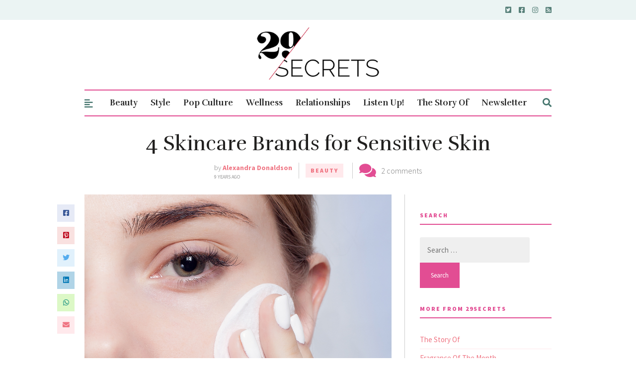

--- FILE ---
content_type: text/html; charset=utf-8
request_url: https://www.google.com/recaptcha/api2/aframe
body_size: 268
content:
<!DOCTYPE HTML><html><head><meta http-equiv="content-type" content="text/html; charset=UTF-8"></head><body><script nonce="C1gF5zIfYbQb3NhgIj9RvA">/** Anti-fraud and anti-abuse applications only. See google.com/recaptcha */ try{var clients={'sodar':'https://pagead2.googlesyndication.com/pagead/sodar?'};window.addEventListener("message",function(a){try{if(a.source===window.parent){var b=JSON.parse(a.data);var c=clients[b['id']];if(c){var d=document.createElement('img');d.src=c+b['params']+'&rc='+(localStorage.getItem("rc::a")?sessionStorage.getItem("rc::b"):"");window.document.body.appendChild(d);sessionStorage.setItem("rc::e",parseInt(sessionStorage.getItem("rc::e")||0)+1);localStorage.setItem("rc::h",'1768906781715');}}}catch(b){}});window.parent.postMessage("_grecaptcha_ready", "*");}catch(b){}</script></body></html>